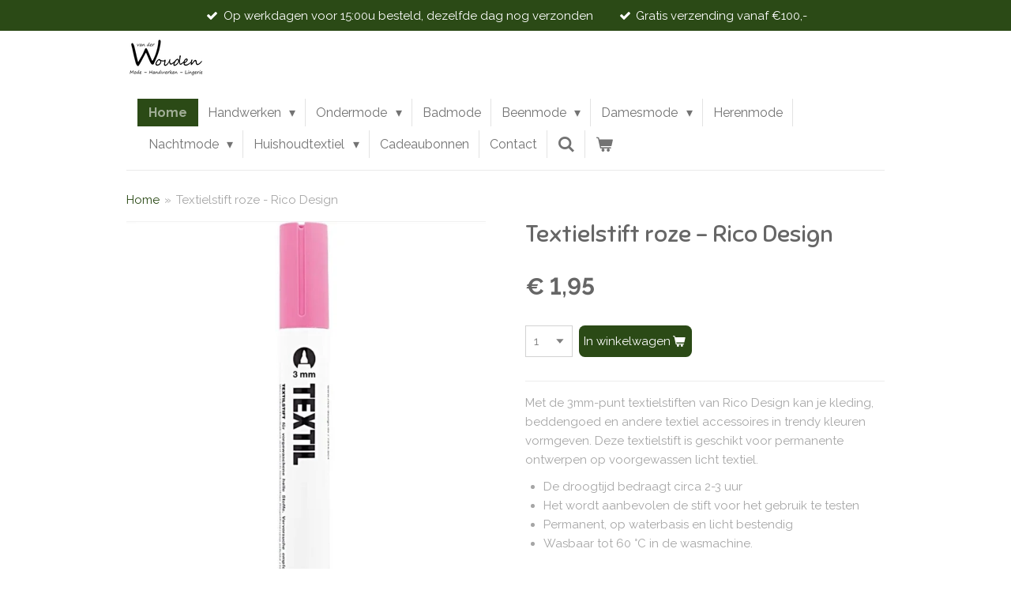

--- FILE ---
content_type: text/html; charset=UTF-8
request_url: https://www.vanderwoudentextiel.nl/product/3042758/textielstift-roze-rico-design
body_size: 17270
content:
<!DOCTYPE html>
<html lang="nl">
    <head>
        <meta http-equiv="Content-Type" content="text/html; charset=utf-8">
        <meta name="viewport" content="width=device-width, initial-scale=1.0, maximum-scale=5.0">
        <meta http-equiv="X-UA-Compatible" content="IE=edge">
        <link rel="canonical" href="https://www.vanderwoudentextiel.nl/product/3042758/textielstift-roze-rico-design">
        <link rel="sitemap" type="application/xml" href="https://www.vanderwoudentextiel.nl/sitemap.xml">
        <meta property="og:title" content="Textielstift roze - Rico Design | Van der Wouden Textiel">
        <meta property="og:url" content="https://www.vanderwoudentextiel.nl/product/3042758/textielstift-roze-rico-design">
        <base href="https://www.vanderwoudentextiel.nl/">
        <meta name="description" property="og:description" content="Met de 3mm-punt textielstiften van Rico Design kan je kleding, beddengoed en andere textiel accessoires in trendy kleuren vormgeven. Deze textielstift is geschikt voor permanente ontwerpen op voorgewassen licht textiel.

De droogtijd bedraagt circa 2-3 uur
Het wordt aanbevolen de stift voor het gebruik te testen
Permanent, op waterbasis en licht bestendig
Wasbaar tot 60 &amp;deg;C in de wasmachine.
">
                <script nonce="71e6e1e19d9f725aad6aa36fa43ff4bd">
            
            window.JOUWWEB = window.JOUWWEB || {};
            window.JOUWWEB.application = window.JOUWWEB.application || {};
            window.JOUWWEB.application = {"backends":[{"domain":"jouwweb.nl","freeDomain":"jouwweb.site"},{"domain":"webador.com","freeDomain":"webadorsite.com"},{"domain":"webador.de","freeDomain":"webadorsite.com"},{"domain":"webador.fr","freeDomain":"webadorsite.com"},{"domain":"webador.es","freeDomain":"webadorsite.com"},{"domain":"webador.it","freeDomain":"webadorsite.com"},{"domain":"jouwweb.be","freeDomain":"jouwweb.site"},{"domain":"webador.ie","freeDomain":"webadorsite.com"},{"domain":"webador.co.uk","freeDomain":"webadorsite.com"},{"domain":"webador.at","freeDomain":"webadorsite.com"},{"domain":"webador.be","freeDomain":"webadorsite.com"},{"domain":"webador.ch","freeDomain":"webadorsite.com"},{"domain":"webador.ch","freeDomain":"webadorsite.com"},{"domain":"webador.mx","freeDomain":"webadorsite.com"},{"domain":"webador.com","freeDomain":"webadorsite.com"},{"domain":"webador.dk","freeDomain":"webadorsite.com"},{"domain":"webador.se","freeDomain":"webadorsite.com"},{"domain":"webador.no","freeDomain":"webadorsite.com"},{"domain":"webador.fi","freeDomain":"webadorsite.com"},{"domain":"webador.ca","freeDomain":"webadorsite.com"},{"domain":"webador.ca","freeDomain":"webadorsite.com"},{"domain":"webador.pl","freeDomain":"webadorsite.com"},{"domain":"webador.com.au","freeDomain":"webadorsite.com"},{"domain":"webador.nz","freeDomain":"webadorsite.com"}],"editorLocale":"nl-NL","editorTimezone":"Europe\/Amsterdam","editorLanguage":"nl","analytics4TrackingId":"G-E6PZPGE4QM","analyticsDimensions":[],"backendDomain":"www.jouwweb.nl","backendShortDomain":"jouwweb.nl","backendKey":"jouwweb-nl","freeWebsiteDomain":"jouwweb.site","noSsl":false,"build":{"reference":"bdb0db9"},"linkHostnames":["www.jouwweb.nl","www.webador.com","www.webador.de","www.webador.fr","www.webador.es","www.webador.it","www.jouwweb.be","www.webador.ie","www.webador.co.uk","www.webador.at","www.webador.be","www.webador.ch","fr.webador.ch","www.webador.mx","es.webador.com","www.webador.dk","www.webador.se","www.webador.no","www.webador.fi","www.webador.ca","fr.webador.ca","www.webador.pl","www.webador.com.au","www.webador.nz"],"assetsUrl":"https:\/\/assets.jwwb.nl","loginUrl":"https:\/\/www.jouwweb.nl\/inloggen","publishUrl":"https:\/\/www.jouwweb.nl\/v2\/website\/1734012\/publish-proxy","adminUserOrIp":false,"pricing":{"plans":{"lite":{"amount":"700","currency":"EUR"},"pro":{"amount":"1200","currency":"EUR"},"business":{"amount":"2400","currency":"EUR"}},"yearlyDiscount":{"price":{"amount":"0","currency":"EUR"},"ratio":0,"percent":"0%","discountPrice":{"amount":"0","currency":"EUR"},"termPricePerMonth":{"amount":"0","currency":"EUR"},"termPricePerYear":{"amount":"0","currency":"EUR"}}},"hcUrl":{"add-product-variants":"https:\/\/help.jouwweb.nl\/hc\/nl\/articles\/28594307773201","basic-vs-advanced-shipping":"https:\/\/help.jouwweb.nl\/hc\/nl\/articles\/28594268794257","html-in-head":"https:\/\/help.jouwweb.nl\/hc\/nl\/articles\/28594336422545","link-domain-name":"https:\/\/help.jouwweb.nl\/hc\/nl\/articles\/28594325307409","optimize-for-mobile":"https:\/\/help.jouwweb.nl\/hc\/nl\/articles\/28594312927121","seo":"https:\/\/help.jouwweb.nl\/hc\/nl\/sections\/28507243966737","transfer-domain-name":"https:\/\/help.jouwweb.nl\/hc\/nl\/articles\/28594325232657","website-not-secure":"https:\/\/help.jouwweb.nl\/hc\/nl\/articles\/28594252935825"}};
            window.JOUWWEB.brand = {"type":"jouwweb","name":"JouwWeb","domain":"JouwWeb.nl","supportEmail":"support@jouwweb.nl"};
                    
                window.JOUWWEB = window.JOUWWEB || {};
                window.JOUWWEB.websiteRendering = {"locale":"nl-NL","timezone":"Europe\/Amsterdam","routes":{"api\/upload\/product-field":"\/_api\/upload\/product-field","checkout\/cart":"\/winkelwagen","payment":"\/bestelling-afronden\/:publicOrderId","payment\/forward":"\/bestelling-afronden\/:publicOrderId\/forward","public-order":"\/bestelling\/:publicOrderId","checkout\/authorize":"\/winkelwagen\/authorize\/:gateway","wishlist":"\/verlanglijst"}};
                                                    window.JOUWWEB.website = {"id":1734012,"locale":"nl-NL","enabled":true,"title":"Van der Wouden Textiel","hasTitle":true,"roleOfLoggedInUser":null,"ownerLocale":"nl-NL","plan":"business","freeWebsiteDomain":"jouwweb.site","backendKey":"jouwweb-nl","currency":"EUR","defaultLocale":"nl-NL","url":"https:\/\/www.vanderwoudentextiel.nl\/","homepageSegmentId":6502848,"category":"webshop","isOffline":false,"isPublished":true,"locales":["nl-NL"],"allowed":{"ads":false,"credits":true,"externalLinks":true,"slideshow":true,"customDefaultSlideshow":true,"hostedAlbums":true,"moderators":true,"mailboxQuota":10,"statisticsVisitors":true,"statisticsDetailed":true,"statisticsMonths":-1,"favicon":true,"password":true,"freeDomains":2,"freeMailAccounts":1,"canUseLanguages":false,"fileUpload":true,"legacyFontSize":false,"webshop":true,"products":-1,"imageText":false,"search":true,"audioUpload":true,"videoUpload":5000,"allowDangerousForms":false,"allowHtmlCode":true,"mobileBar":true,"sidebar":false,"poll":false,"allowCustomForms":true,"allowBusinessListing":true,"allowCustomAnalytics":true,"allowAccountingLink":true,"digitalProducts":true,"sitemapElement":false},"mobileBar":{"enabled":false,"theme":"accent","email":{"active":true},"location":{"active":true},"phone":{"active":true},"whatsapp":{"active":false},"social":{"active":false,"network":"facebook"}},"webshop":{"enabled":true,"currency":"EUR","taxEnabled":true,"taxInclusive":true,"vatDisclaimerVisible":false,"orderNotice":"<p>Indien je speciale wensen hebt kun je deze doorgeven via het Opmerkingen-veld in de laatste stap.<\/p>","orderConfirmation":null,"freeShipping":true,"freeShippingAmount":"100.00","shippingDisclaimerVisible":false,"pickupAllowed":true,"couponAllowed":false,"detailsPageAvailable":true,"socialMediaVisible":false,"termsPage":6680604,"termsPageUrl":"\/algemene-voorwaarden","extraTerms":null,"pricingVisible":true,"orderButtonVisible":true,"shippingAdvanced":true,"shippingAdvancedBackEnd":true,"soldOutVisible":true,"backInStockNotificationEnabled":false,"canAddProducts":true,"nextOrderNumber":247,"allowedServicePoints":[],"sendcloudConfigured":false,"sendcloudFallbackPublicKey":"a3d50033a59b4a598f1d7ce7e72aafdf","taxExemptionAllowed":false,"invoiceComment":null,"emptyCartVisible":true,"minimumOrderPrice":null,"productNumbersEnabled":false,"wishlistEnabled":false,"hideTaxOnCart":false},"isTreatedAsWebshop":true};                            window.JOUWWEB.cart = {"products":[],"coupon":null,"shippingCountryCode":null,"shippingChoice":null,"breakdown":[]};                            window.JOUWWEB.scripts = ["website-rendering\/webshop"];                        window.parent.JOUWWEB.colorPalette = window.JOUWWEB.colorPalette;
        </script>
                <title>Textielstift roze - Rico Design | Van der Wouden Textiel</title>
                                            <link href="https://primary.jwwb.nl/public/i/b/l/temp-giifcqjmsgirdhxbmjsz/touch-icon-iphone.png?bust=1608822893" rel="apple-touch-icon" sizes="60x60">                                                <link href="https://primary.jwwb.nl/public/i/b/l/temp-giifcqjmsgirdhxbmjsz/touch-icon-ipad.png?bust=1608822893" rel="apple-touch-icon" sizes="76x76">                                                <link href="https://primary.jwwb.nl/public/i/b/l/temp-giifcqjmsgirdhxbmjsz/touch-icon-iphone-retina.png?bust=1608822893" rel="apple-touch-icon" sizes="120x120">                                                <link href="https://primary.jwwb.nl/public/i/b/l/temp-giifcqjmsgirdhxbmjsz/touch-icon-ipad-retina.png?bust=1608822893" rel="apple-touch-icon" sizes="152x152">                                                <link href="https://primary.jwwb.nl/public/i/b/l/temp-giifcqjmsgirdhxbmjsz/favicon.png?bust=1608822893" rel="shortcut icon">                                                <link href="https://primary.jwwb.nl/public/i/b/l/temp-giifcqjmsgirdhxbmjsz/favicon.png?bust=1608822893" rel="icon">                                        <meta property="og:image" content="https&#x3A;&#x2F;&#x2F;primary.jwwb.nl&#x2F;public&#x2F;i&#x2F;b&#x2F;l&#x2F;temp-giifcqjmsgirdhxbmjsz&#x2F;klj2pe&#x2F;Screenshot_20201225_012953.jpg">
                    <meta property="og:image" content="https&#x3A;&#x2F;&#x2F;primary.jwwb.nl&#x2F;public&#x2F;i&#x2F;b&#x2F;l&#x2F;temp-giifcqjmsgirdhxbmjsz&#x2F;wd08zx&#x2F;LogoVanderWoudenOrigineel-2.png">
                                    <meta name="twitter:card" content="summary_large_image">
                        <meta property="twitter:image" content="https&#x3A;&#x2F;&#x2F;primary.jwwb.nl&#x2F;public&#x2F;i&#x2F;b&#x2F;l&#x2F;temp-giifcqjmsgirdhxbmjsz&#x2F;klj2pe&#x2F;Screenshot_20201225_012953.jpg">
                                                    <script src="https://plausible.io/js/script.manual.js" nonce="71e6e1e19d9f725aad6aa36fa43ff4bd" data-turbo-track="reload" defer data-domain="shard12.jouwweb.nl"></script>
<link rel="stylesheet" type="text/css" href="https://gfonts.jwwb.nl/css?display=fallback&amp;family=Raleway%3A400%2C700%2C400italic%2C700italic%7CSniglet%3A400%2C700%2C400italic%2C700italic" nonce="71e6e1e19d9f725aad6aa36fa43ff4bd" data-turbo-track="dynamic">
<script src="https://assets.jwwb.nl/assets/build/website-rendering/nl-NL.js?bust=af8dcdef13a1895089e9" nonce="71e6e1e19d9f725aad6aa36fa43ff4bd" data-turbo-track="reload" defer></script>
<script src="https://assets.jwwb.nl/assets/website-rendering/runtime.cee983c75391f900fb05.js?bust=4ce5de21b577bc4120dd" nonce="71e6e1e19d9f725aad6aa36fa43ff4bd" data-turbo-track="reload" defer></script>
<script src="https://assets.jwwb.nl/assets/website-rendering/812.881ee67943804724d5af.js?bust=78ab7ad7d6392c42d317" nonce="71e6e1e19d9f725aad6aa36fa43ff4bd" data-turbo-track="reload" defer></script>
<script src="https://assets.jwwb.nl/assets/website-rendering/main.5cc2a9179e0462270809.js?bust=47fa63093185ee0400ae" nonce="71e6e1e19d9f725aad6aa36fa43ff4bd" data-turbo-track="reload" defer></script>
<link rel="preload" href="https://assets.jwwb.nl/assets/website-rendering/styles.c611799110a447e67981.css?bust=226f06dc4f39cd5a64cc" as="style">
<link rel="preload" href="https://assets.jwwb.nl/assets/website-rendering/fonts/icons-website-rendering/font/website-rendering.woff2?bust=bd2797014f9452dadc8e" as="font" crossorigin>
<link rel="preconnect" href="https://gfonts.jwwb.nl">
<link rel="stylesheet" type="text/css" href="https://assets.jwwb.nl/assets/website-rendering/styles.c611799110a447e67981.css?bust=226f06dc4f39cd5a64cc" nonce="71e6e1e19d9f725aad6aa36fa43ff4bd" data-turbo-track="dynamic">
<link rel="preconnect" href="https://assets.jwwb.nl">
<link rel="stylesheet" type="text/css" href="https://primary.jwwb.nl/public/i/b/l/temp-giifcqjmsgirdhxbmjsz/style.css?bust=1768824068" nonce="71e6e1e19d9f725aad6aa36fa43ff4bd" data-turbo-track="dynamic">    </head>
    <body
        id="top"
        class="jw-is-no-slideshow jw-header-is-image jw-is-segment-product jw-is-frontend jw-is-no-sidebar jw-is-messagebar jw-is-no-touch-device jw-is-no-mobile"
                                    data-jouwweb-page="3042758"
                                                data-jouwweb-segment-id="3042758"
                                                data-jouwweb-segment-type="product"
                                                data-template-threshold="960"
                                                data-template-name="beautysalon&#x7C;fotografie&#x7C;romance"
                            itemscope
        itemtype="https://schema.org/Product"
    >
                                    <meta itemprop="url" content="https://www.vanderwoudentextiel.nl/product/3042758/textielstift-roze-rico-design">
        <a href="#main-content" class="jw-skip-link">
            Ga direct naar de hoofdinhoud        </a>
        <div class="jw-background"></div>
        <div class="jw-body">
            <div class="jw-mobile-menu jw-mobile-is-logo js-mobile-menu">
            <button
            type="button"
            class="jw-mobile-menu__button jw-mobile-toggle"
            aria-label="Open / sluit menu"
        >
            <span class="jw-icon-burger"></span>
        </button>
        <div class="jw-mobile-header jw-mobile-header--image">
        <a            class="jw-mobile-header-content"
                            href="/"
                        >
                            <img class="jw-mobile-logo jw-mobile-logo--landscape" src="https://primary.jwwb.nl/public/i/b/l/temp-giifcqjmsgirdhxbmjsz/6yh720/image.png?enable-io=true&amp;enable=upscale&amp;height=70" srcset="https://primary.jwwb.nl/public/i/b/l/temp-giifcqjmsgirdhxbmjsz/6yh720/image.png?enable-io=true&amp;enable=upscale&amp;height=70 1x, https://primary.jwwb.nl/public/i/b/l/temp-giifcqjmsgirdhxbmjsz/6yh720/image.png?enable-io=true&amp;enable=upscale&amp;height=140&amp;quality=70 2x" alt="Van der Wouden Textiel" title="Van der Wouden Textiel">                                </a>
    </div>

        <a
        href="/winkelwagen"
        class="jw-mobile-menu__button jw-mobile-header-cart"
        aria-label="Bekijk winkelwagen"
    >
        <span class="jw-icon-badge-wrapper">
            <span class="website-rendering-icon-basket" aria-hidden="true"></span>
            <span class="jw-icon-badge hidden" aria-hidden="true"></span>
        </span>
    </a>
    
    </div>
    <div class="jw-mobile-menu-search jw-mobile-menu-search--hidden">
        <form
            action="/zoeken"
            method="get"
            class="jw-mobile-menu-search__box"
        >
            <input
                type="text"
                name="q"
                value=""
                placeholder="Zoeken..."
                class="jw-mobile-menu-search__input"
                aria-label="Zoeken"
            >
            <button type="submit" class="jw-btn jw-btn--style-flat jw-mobile-menu-search__button" aria-label="Zoeken">
                <span class="website-rendering-icon-search" aria-hidden="true"></span>
            </button>
            <button type="button" class="jw-btn jw-btn--style-flat jw-mobile-menu-search__button js-cancel-search" aria-label="Zoekopdracht annuleren">
                <span class="website-rendering-icon-cancel" aria-hidden="true"></span>
            </button>
        </form>
    </div>
            <div class="message-bar message-bar--accent"><div class="message-bar__container"><ul class="message-bar-usps"><li class="message-bar-usps__item"><i class="website-rendering-icon-ok"></i><span>Op werkdagen voor 15:00u besteld, dezelfde dag nog verzonden</span></li><li class="message-bar-usps__item"><i class="website-rendering-icon-ok"></i><span>Gratis verzending vanaf €100,-</span></li></ul></div></div><header class="header clear js-fixed-header-container">
    <div class="inner header-inner js-topbar-content-container">
        <div class="jw-header-logo">
            <div
    id="jw-header-image-container"
    class="jw-header jw-header-image jw-header-image-toggle"
    style="flex-basis: 100px; max-width: 100px; flex-shrink: 1;"
>
            <a href="/">
        <img id="jw-header-image" data-image-id="33679502" srcset="https://primary.jwwb.nl/public/i/b/l/temp-giifcqjmsgirdhxbmjsz/6yh720/image.png?enable-io=true&amp;width=100 100w, https://primary.jwwb.nl/public/i/b/l/temp-giifcqjmsgirdhxbmjsz/6yh720/image.png?enable-io=true&amp;width=200 200w" class="jw-header-image" title="Van der Wouden Textiel" style="" sizes="100px" width="100" height="51" intrinsicsize="100.00 x 51.00" alt="Van der Wouden Textiel">                </a>
    </div>
        <div
    class="jw-header jw-header-title-container jw-header-text jw-header-text-toggle"
    data-stylable="true"
>
    <a        id="jw-header-title"
        class="jw-header-title"
                    href="/"
            >
        <span style="display: inline-block; font-size: 27px;">Van der</span> Wouden<span style="display: inline-block; font-size: 27px;"> Textiel</span>    </a>
</div>
</div>
        <nav class="menu jw-menu-copy clear">
            <ul
    id="jw-menu"
    class="jw-menu jw-menu-horizontal"
            >
            <li
    class="jw-menu-item jw-menu-is-active"
>
        <a        class="jw-menu-link js-active-menu-item"
        href="/"                                            data-page-link-id="6502848"
                            >
                <span class="">
            Home        </span>
            </a>
                </li>
            <li
    class="jw-menu-item jw-menu-has-submenu"
>
        <a        class="jw-menu-link"
        href="/handwerken"                                            data-page-link-id="6508138"
                            >
                <span class="">
            Handwerken        </span>
                    <span class="jw-arrow jw-arrow-toplevel"></span>
            </a>
                    <ul
            class="jw-submenu"
                    >
                            <li
    class="jw-menu-item"
>
        <a        class="jw-menu-link"
        href="/handwerken/brei-en-haakboeken"                                            data-page-link-id="12337557"
                            >
                <span class="">
            Brei- en Haakboeken        </span>
            </a>
                </li>
                            <li
    class="jw-menu-item jw-menu-has-submenu"
>
        <a        class="jw-menu-link"
        href="/handwerken/garen"                                            data-page-link-id="6678958"
                            >
                <span class="">
            Garen        </span>
                    <span class="jw-arrow"></span>
            </a>
                    <ul
            class="jw-submenu"
                    >
                            <li
    class="jw-menu-item"
>
        <a        class="jw-menu-link"
        href="/handwerken/garen/brei-en-haak-garens"                                            data-page-link-id="6519514"
                            >
                <span class="">
            Brei- en Haak garens        </span>
            </a>
                </li>
                            <li
    class="jw-menu-item"
>
        <a        class="jw-menu-link"
        href="/handwerken/garen/naaigaren"                                            data-page-link-id="6513968"
                            >
                <span class="">
            Naaigaren        </span>
            </a>
                </li>
                    </ul>
        </li>
                            <li
    class="jw-menu-item jw-menu-has-submenu"
>
        <a        class="jw-menu-link"
        href="/handwerken/brei-haak-en-naainaalden"                                            data-page-link-id="6678842"
                            >
                <span class="">
            Brei-, haak- en naainaalden        </span>
                    <span class="jw-arrow"></span>
            </a>
                    <ul
            class="jw-submenu"
                    >
                            <li
    class="jw-menu-item"
>
        <a        class="jw-menu-link"
        href="/handwerken/brei-haak-en-naainaalden/brei-en-haaknaalden"                                            data-page-link-id="7901812"
                            >
                <span class="">
            Brei- en haaknaalden        </span>
            </a>
                </li>
                    </ul>
        </li>
                            <li
    class="jw-menu-item"
>
        <a        class="jw-menu-link"
        href="/handwerken/haakpakketten"                                            data-page-link-id="7602835"
                            >
                <span class="">
            Haakpakketten        </span>
            </a>
                </li>
                            <li
    class="jw-menu-item"
>
        <a        class="jw-menu-link"
        href="/handwerken/kerst-borduren"                                            data-page-link-id="22371138"
                            >
                <span class="">
            Kerst Borduren        </span>
            </a>
                </li>
                            <li
    class="jw-menu-item"
>
        <a        class="jw-menu-link"
        href="/handwerken/borduurpakketten"                                            data-page-link-id="6520156"
                            >
                <span class="">
            Borduurpakketten        </span>
            </a>
                </li>
                            <li
    class="jw-menu-item"
>
        <a        class="jw-menu-link"
        href="/handwerken/telpakket-geboorte"                                            data-page-link-id="18968089"
                            >
                <span class="">
            Telpakket &quot;Geboorte&quot;        </span>
            </a>
                </li>
                            <li
    class="jw-menu-item"
>
        <a        class="jw-menu-link"
        href="/handwerken/knooppakketten"                                            data-page-link-id="6526349"
                            >
                <span class="">
            Knooppakketten        </span>
            </a>
                </li>
                            <li
    class="jw-menu-item"
>
        <a        class="jw-menu-link"
        href="/handwerken/baby-accessoires"                                            data-page-link-id="6710299"
                            >
                <span class="">
            Baby accessoires        </span>
            </a>
                </li>
                            <li
    class="jw-menu-item"
>
        <a        class="jw-menu-link"
        href="/handwerken/naaiboxen"                                            data-page-link-id="6656289"
                            >
                <span class="">
            Naaiboxen        </span>
            </a>
                </li>
                            <li
    class="jw-menu-item"
>
        <a        class="jw-menu-link"
        href="/handwerken/scharen"                                            data-page-link-id="6656634"
                            >
                <span class="">
            Scharen        </span>
            </a>
                </li>
                            <li
    class="jw-menu-item"
>
        <a        class="jw-menu-link"
        href="/handwerken/textielstiften"                                            data-page-link-id="6661838"
                            >
                <span class="">
            Textielstiften        </span>
            </a>
                </li>
                    </ul>
        </li>
            <li
    class="jw-menu-item jw-menu-has-submenu"
>
        <a        class="jw-menu-link"
        href="/ondermode-2"                                            data-page-link-id="6521831"
                            >
                <span class="">
            Ondermode        </span>
                    <span class="jw-arrow jw-arrow-toplevel"></span>
            </a>
                    <ul
            class="jw-submenu"
                    >
                            <li
    class="jw-menu-item jw-menu-has-submenu"
>
        <a        class="jw-menu-link"
        href="/ondermode-2/ondermode-dames"                                            data-page-link-id="6512831"
                            >
                <span class="">
            Ondermode Dames        </span>
                    <span class="jw-arrow"></span>
            </a>
                    <ul
            class="jw-submenu"
                    >
                            <li
    class="jw-menu-item jw-menu-has-submenu"
>
        <a        class="jw-menu-link"
        href="/ondermode-2/ondermode-dames/ondermode-dames-ten-cate"                                            data-page-link-id="6512872"
                            >
                <span class="">
            Ondermode Dames Ten Cate        </span>
                    <span class="jw-arrow"></span>
            </a>
                    <ul
            class="jw-submenu"
                    >
                            <li
    class="jw-menu-item"
>
        <a        class="jw-menu-link"
        href="/ondermode-2/ondermode-dames/ondermode-dames-ten-cate/dames-basic"                                            data-page-link-id="6540717"
                            >
                <span class="">
            Dames Basic        </span>
            </a>
                </li>
                            <li
    class="jw-menu-item"
>
        <a        class="jw-menu-link"
        href="/ondermode-2/ondermode-dames/ondermode-dames-ten-cate/dames-secrets"                                            data-page-link-id="6540731"
                            >
                <span class="">
            Dames Secrets        </span>
            </a>
                </li>
                            <li
    class="jw-menu-item"
>
        <a        class="jw-menu-link"
        href="/ondermode-2/ondermode-dames/ondermode-dames-ten-cate/dames-fine"                                            data-page-link-id="6546219"
                            >
                <span class="">
            Dames Fine        </span>
            </a>
                </li>
                            <li
    class="jw-menu-item"
>
        <a        class="jw-menu-link"
        href="/ondermode-2/ondermode-dames/ondermode-dames-ten-cate/dames-fine-cotton-contour"                                            data-page-link-id="6540739"
                            >
                <span class="">
            Dames Fine Cotton Contour        </span>
            </a>
                </li>
                            <li
    class="jw-menu-item"
>
        <a        class="jw-menu-link"
        href="/ondermode-2/ondermode-dames/ondermode-dames-ten-cate/dames-thermo"                                            data-page-link-id="6538198"
                            >
                <span class="">
            Dames Thermo        </span>
            </a>
                </li>
                    </ul>
        </li>
                            <li
    class="jw-menu-item"
>
        <a        class="jw-menu-link"
        href="/ondermode-2/ondermode-dames/ondergoed-dames-sloggi"                                            data-page-link-id="11366459"
                            >
                <span class="">
            Ondergoed Dames Sloggi        </span>
            </a>
                </li>
                            <li
    class="jw-menu-item"
>
        <a        class="jw-menu-link"
        href="/ondermode-2/ondermode-dames/ondermode-dames-schiesser"                                            data-page-link-id="6513641"
                            >
                <span class="">
            Ondermode Dames Schiesser        </span>
            </a>
                </li>
                            <li
    class="jw-menu-item"
>
        <a        class="jw-menu-link"
        href="/ondermode-2/ondermode-dames/ondermode-dames-triumph-1"                                            data-page-link-id="7731566"
                            >
                <span class="">
            Ondermode Dames Triumph        </span>
            </a>
                </li>
                            <li
    class="jw-menu-item"
>
        <a        class="jw-menu-link"
        href="/ondermode-2/ondermode-dames/ondermode-dames-antia"                                            data-page-link-id="13851398"
                            >
                <span class="">
            Ondermode Dames Antia        </span>
            </a>
                </li>
                            <li
    class="jw-menu-item"
>
        <a        class="jw-menu-link"
        href="/ondermode-2/ondermode-dames/ondermode-dames-naturana"                                            data-page-link-id="23057379"
                            >
                <span class="">
            Ondermode Dames Naturana        </span>
            </a>
                </li>
                            <li
    class="jw-menu-item"
>
        <a        class="jw-menu-link"
        href="/ondermode-2/ondermode-dames/ondermode-dames-gaubert"                                            data-page-link-id="30217619"
                            >
                <span class="">
            Ondermode Dames Gaubert        </span>
            </a>
                </li>
                            <li
    class="jw-menu-item"
>
        <a        class="jw-menu-link"
        href="/ondermode-2/ondermode-dames/ondermode-dames-magic-bodyfashion"                                            data-page-link-id="31196706"
                            >
                <span class="">
            Ondermode Dames Magic Bodyfashion        </span>
            </a>
                </li>
                    </ul>
        </li>
                            <li
    class="jw-menu-item jw-menu-has-submenu"
>
        <a        class="jw-menu-link"
        href="/ondermode-2/ondermode-heren"                                            data-page-link-id="6512833"
                            >
                <span class="">
            Ondermode Heren        </span>
                    <span class="jw-arrow"></span>
            </a>
                    <ul
            class="jw-submenu"
                    >
                            <li
    class="jw-menu-item jw-menu-has-submenu"
>
        <a        class="jw-menu-link"
        href="/ondermode-2/ondermode-heren/ondermode-heren-ten-cate"                                            data-page-link-id="6513664"
                            >
                <span class="">
            Ondermode Heren Ten Cate        </span>
                    <span class="jw-arrow"></span>
            </a>
                    <ul
            class="jw-submenu"
                    >
                            <li
    class="jw-menu-item"
>
        <a        class="jw-menu-link"
        href="/ondermode-2/ondermode-heren/ondermode-heren-ten-cate/basic-men"                                            data-page-link-id="6527993"
                            >
                <span class="">
            Basic men        </span>
            </a>
                </li>
                            <li
    class="jw-menu-item"
>
        <a        class="jw-menu-link"
        href="/ondermode-2/ondermode-heren/ondermode-heren-ten-cate/basic-men-bamboo"                                            data-page-link-id="6527996"
                            >
                <span class="">
            Basic men bamboo        </span>
            </a>
                </li>
                            <li
    class="jw-menu-item"
>
        <a        class="jw-menu-link"
        href="/ondermode-2/ondermode-heren/ondermode-heren-ten-cate/fine-men"                                            data-page-link-id="6528014"
                            >
                <span class="">
            Fine men        </span>
            </a>
                </li>
                            <li
    class="jw-menu-item"
>
        <a        class="jw-menu-link"
        href="/ondermode-2/ondermode-heren/ondermode-heren-ten-cate/heren-thermo"                                            data-page-link-id="6528001"
                            >
                <span class="">
            Heren thermo        </span>
            </a>
                </li>
                    </ul>
        </li>
                            <li
    class="jw-menu-item"
>
        <a        class="jw-menu-link"
        href="/ondermode-2/ondermode-heren/ondermode-heren-schiesser"                                            data-page-link-id="6584686"
                            >
                <span class="">
            Ondermode Heren Schiesser        </span>
            </a>
                </li>
                            <li
    class="jw-menu-item"
>
        <a        class="jw-menu-link"
        href="/ondermode-2/ondermode-heren/ondermode-heren-sloggi"                                            data-page-link-id="6513681"
                            >
                <span class="">
            Ondermode Heren Sloggi        </span>
            </a>
                </li>
                    </ul>
        </li>
                            <li
    class="jw-menu-item jw-menu-has-submenu"
>
        <a        class="jw-menu-link"
        href="/ondermode-2/ondermode-meisjes"                                            data-page-link-id="6512849"
                            >
                <span class="">
            Ondermode Meisjes        </span>
                    <span class="jw-arrow"></span>
            </a>
                    <ul
            class="jw-submenu"
                    >
                            <li
    class="jw-menu-item jw-menu-has-submenu"
>
        <a        class="jw-menu-link"
        href="/ondermode-2/ondermode-meisjes/ondermode-meisjes-ten-cate"                                            data-page-link-id="6513796"
                            >
                <span class="">
            Ondermode Meisjes Ten Cate        </span>
                    <span class="jw-arrow"></span>
            </a>
                    <ul
            class="jw-submenu"
                    >
                            <li
    class="jw-menu-item"
>
        <a        class="jw-menu-link"
        href="/ondermode-2/ondermode-meisjes/ondermode-meisjes-ten-cate/kids-meisjes"                                            data-page-link-id="6528025"
                            >
                <span class="">
            Kids Meisjes        </span>
            </a>
                </li>
                            <li
    class="jw-menu-item"
>
        <a        class="jw-menu-link"
        href="/ondermode-2/ondermode-meisjes/ondermode-meisjes-ten-cate/teen-meisjes"                                            data-page-link-id="6528027"
                            >
                <span class="">
            Teen Meisjes        </span>
            </a>
                </li>
                            <li
    class="jw-menu-item"
>
        <a        class="jw-menu-link"
        href="/ondermode-2/ondermode-meisjes/ondermode-meisjes-ten-cate/thermo-meisjes"                                            data-page-link-id="6528034"
                            >
                <span class="">
            Thermo Meisjes        </span>
            </a>
                </li>
                    </ul>
        </li>
                    </ul>
        </li>
                            <li
    class="jw-menu-item jw-menu-has-submenu"
>
        <a        class="jw-menu-link"
        href="/ondermode-2/ondermode-jongens"                                            data-page-link-id="6512854"
                            >
                <span class="">
            Ondermode Jongens        </span>
                    <span class="jw-arrow"></span>
            </a>
                    <ul
            class="jw-submenu"
                    >
                            <li
    class="jw-menu-item jw-menu-has-submenu"
>
        <a        class="jw-menu-link"
        href="/ondermode-2/ondermode-jongens/ondermode-jongens-ten-cate"                                            data-page-link-id="6513806"
                            >
                <span class="">
            Ondermode Jongens Ten Cate        </span>
                    <span class="jw-arrow"></span>
            </a>
                    <ul
            class="jw-submenu"
                    >
                            <li
    class="jw-menu-item"
>
        <a        class="jw-menu-link"
        href="/ondermode-2/ondermode-jongens/ondermode-jongens-ten-cate/kids-jongens"                                            data-page-link-id="6535414"
                            >
                <span class="">
            Kids Jongens        </span>
            </a>
                </li>
                            <li
    class="jw-menu-item"
>
        <a        class="jw-menu-link"
        href="/ondermode-2/ondermode-jongens/ondermode-jongens-ten-cate/teen-jongens"                                            data-page-link-id="6535416"
                            >
                <span class="">
            Teen Jongens        </span>
            </a>
                </li>
                            <li
    class="jw-menu-item"
>
        <a        class="jw-menu-link"
        href="/ondermode-2/ondermode-jongens/ondermode-jongens-ten-cate/thermo-jongens"                                            data-page-link-id="6538489"
                            >
                <span class="">
            Thermo Jongens        </span>
            </a>
                </li>
                    </ul>
        </li>
                    </ul>
        </li>
                    </ul>
        </li>
            <li
    class="jw-menu-item"
>
        <a        class="jw-menu-link"
        href="/badmode"                                            data-page-link-id="22472256"
                            >
                <span class="">
            Badmode        </span>
            </a>
                </li>
            <li
    class="jw-menu-item jw-menu-has-submenu"
>
        <a        class="jw-menu-link"
        href="/beenmode"                                            data-page-link-id="6513810"
                            >
                <span class="">
            Beenmode        </span>
                    <span class="jw-arrow jw-arrow-toplevel"></span>
            </a>
                    <ul
            class="jw-submenu"
                    >
                            <li
    class="jw-menu-item"
>
        <a        class="jw-menu-link"
        href="/beenmode/panty-s"                                            data-page-link-id="6684930"
                            >
                <span class="">
            Panty&#039;s        </span>
            </a>
                </li>
                            <li
    class="jw-menu-item"
>
        <a        class="jw-menu-link"
        href="/beenmode/panty-kniekousen"                                            data-page-link-id="6684932"
                            >
                <span class="">
            Panty kniekousen        </span>
            </a>
                </li>
                            <li
    class="jw-menu-item"
>
        <a        class="jw-menu-link"
        href="/beenmode/pantysokken"                                            data-page-link-id="6687313"
                            >
                <span class="">
            Pantysokken        </span>
            </a>
                </li>
                            <li
    class="jw-menu-item"
>
        <a        class="jw-menu-link"
        href="/beenmode/heren-sokken"                                            data-page-link-id="23370303"
                            >
                <span class="">
            Heren Sokken        </span>
            </a>
                </li>
                            <li
    class="jw-menu-item"
>
        <a        class="jw-menu-link"
        href="/beenmode/unisex-sokken"                                            data-page-link-id="18380423"
                            >
                <span class="">
            Unisex Sokken        </span>
            </a>
                </li>
                            <li
    class="jw-menu-item"
>
        <a        class="jw-menu-link"
        href="/beenmode/dames-sokken"                                            data-page-link-id="23370306"
                            >
                <span class="">
            Dames Sokken        </span>
            </a>
                </li>
                            <li
    class="jw-menu-item"
>
        <a        class="jw-menu-link"
        href="/beenmode/huissokken"                                            data-page-link-id="6684980"
                            >
                <span class="">
            Huissokken        </span>
            </a>
                </li>
                    </ul>
        </li>
            <li
    class="jw-menu-item jw-menu-has-submenu"
>
        <a        class="jw-menu-link"
        href="/damesmode"                                            data-page-link-id="6516265"
                            >
                <span class="">
            Damesmode        </span>
                    <span class="jw-arrow jw-arrow-toplevel"></span>
            </a>
                    <ul
            class="jw-submenu"
                    >
                            <li
    class="jw-menu-item"
>
        <a        class="jw-menu-link"
        href="/damesmode/jassen"                                            data-page-link-id="15689672"
                            >
                <span class="">
            Jassen        </span>
            </a>
                </li>
                            <li
    class="jw-menu-item"
>
        <a        class="jw-menu-link"
        href="/damesmode/shirt-blouse"                                            data-page-link-id="16087663"
                            >
                <span class="">
            Shirt / Blouse        </span>
            </a>
                </li>
                            <li
    class="jw-menu-item"
>
        <a        class="jw-menu-link"
        href="/damesmode/pullover-vesten"                                            data-page-link-id="15689216"
                            >
                <span class="">
            Pullover / Vesten        </span>
            </a>
                </li>
                            <li
    class="jw-menu-item"
>
        <a        class="jw-menu-link"
        href="/damesmode/rokken"                                            data-page-link-id="16093244"
                            >
                <span class="">
            Rokken        </span>
            </a>
                </li>
                            <li
    class="jw-menu-item"
>
        <a        class="jw-menu-link"
        href="/damesmode/broeken"                                            data-page-link-id="15689667"
                            >
                <span class="">
            Broeken        </span>
            </a>
                </li>
                            <li
    class="jw-menu-item"
>
        <a        class="jw-menu-link"
        href="/damesmode/sjaals"                                            data-page-link-id="16007979"
                            >
                <span class="">
            Sjaals        </span>
            </a>
                </li>
                    </ul>
        </li>
            <li
    class="jw-menu-item"
>
        <a        class="jw-menu-link"
        href="/herenmode"                                            data-page-link-id="17515031"
                            >
                <span class="">
            Herenmode        </span>
            </a>
                </li>
            <li
    class="jw-menu-item jw-menu-has-submenu"
>
        <a        class="jw-menu-link"
        href="/nachtmode"                                            data-page-link-id="6516273"
                            >
                <span class="">
            Nachtmode        </span>
                    <span class="jw-arrow jw-arrow-toplevel"></span>
            </a>
                    <ul
            class="jw-submenu"
                    >
                            <li
    class="jw-menu-item jw-menu-has-submenu"
>
        <a        class="jw-menu-link"
        href="/nachtmode/nachtmode-dames"                                            data-page-link-id="6516284"
                            >
                <span class="">
            Nachtmode Dames        </span>
                    <span class="jw-arrow"></span>
            </a>
                    <ul
            class="jw-submenu"
                    >
                            <li
    class="jw-menu-item"
>
        <a        class="jw-menu-link"
        href="/nachtmode/nachtmode-dames/nachthemden-korte-mouw"                                            data-page-link-id="12766225"
                            >
                <span class="">
            Nachthemden Korte Mouw        </span>
            </a>
                </li>
                            <li
    class="jw-menu-item"
>
        <a        class="jw-menu-link"
        href="/nachtmode/nachtmode-dames/nachthemden-lange-mouw"                                            data-page-link-id="10282323"
                            >
                <span class="">
            Nachthemden Lange Mouw        </span>
            </a>
                </li>
                            <li
    class="jw-menu-item"
>
        <a        class="jw-menu-link"
        href="/nachtmode/nachtmode-dames/pyjama-s-shortama-s"                                            data-page-link-id="12835700"
                            >
                <span class="">
            Pyjama&#039;s/Shortama&#039;s        </span>
            </a>
                </li>
                            <li
    class="jw-menu-item"
>
        <a        class="jw-menu-link"
        href="/nachtmode/nachtmode-dames/pyjama-s"                                            data-page-link-id="6516298"
                            >
                <span class="">
            Pyjama&#039;s        </span>
            </a>
                </li>
                            <li
    class="jw-menu-item"
>
        <a        class="jw-menu-link"
        href="/nachtmode/nachtmode-dames/huispakken-dusters"                                            data-page-link-id="10282325"
                            >
                <span class="">
            Huispakken/Dusters        </span>
            </a>
                </li>
                            <li
    class="jw-menu-item"
>
        <a        class="jw-menu-link"
        href="/nachtmode/nachtmode-dames/ringella-solo-per-me"                                            data-page-link-id="10288325"
                            >
                <span class="">
            Ringella Solo Per Me        </span>
            </a>
                </li>
                    </ul>
        </li>
                            <li
    class="jw-menu-item jw-menu-has-submenu"
>
        <a        class="jw-menu-link"
        href="/nachtmode/nachtmode-heren-1"                                            data-page-link-id="12836199"
                            >
                <span class="">
            Nachtmode Heren        </span>
                    <span class="jw-arrow"></span>
            </a>
                    <ul
            class="jw-submenu"
                    >
                            <li
    class="jw-menu-item"
>
        <a        class="jw-menu-link"
        href="/nachtmode/nachtmode-heren-1/pyjama-s-1"                                            data-page-link-id="6516289"
                            >
                <span class="">
            Pyjama&#039;s        </span>
            </a>
                </li>
                            <li
    class="jw-menu-item"
>
        <a        class="jw-menu-link"
        href="/nachtmode/nachtmode-heren-1/shortama-s"                                            data-page-link-id="12836108"
                            >
                <span class="">
            Shortama&#039;s        </span>
            </a>
                </li>
                            <li
    class="jw-menu-item"
>
        <a        class="jw-menu-link"
        href="/nachtmode/nachtmode-heren-1/ochtendjas"                                            data-page-link-id="27511453"
                            >
                <span class="">
            Ochtendjas        </span>
            </a>
                </li>
                    </ul>
        </li>
                            <li
    class="jw-menu-item"
>
        <a        class="jw-menu-link"
        href="/nachtmode/nachtmode-kids"                                            data-page-link-id="10554647"
                            >
                <span class="">
            Nachtmode Kids        </span>
            </a>
                </li>
                    </ul>
        </li>
            <li
    class="jw-menu-item jw-menu-has-submenu"
>
        <a        class="jw-menu-link"
        href="/huishoudtextiel"                                            data-page-link-id="6684684"
                            >
                <span class="">
            Huishoudtextiel        </span>
                    <span class="jw-arrow jw-arrow-toplevel"></span>
            </a>
                    <ul
            class="jw-submenu"
                    >
                            <li
    class="jw-menu-item"
>
        <a        class="jw-menu-link"
        href="/huishoudtextiel/standlakens"                                            data-page-link-id="14272940"
                            >
                <span class="">
            Standlakens        </span>
            </a>
                </li>
                            <li
    class="jw-menu-item"
>
        <a        class="jw-menu-link"
        href="/huishoudtextiel/washandjes"                                            data-page-link-id="6684691"
                            >
                <span class="">
            Washandjes        </span>
            </a>
                </li>
                            <li
    class="jw-menu-item"
>
        <a        class="jw-menu-link"
        href="/huishoudtextiel/keuken-en-theedoeken"                                            data-page-link-id="6648704"
                            >
                <span class="">
            Keuken- en theedoeken        </span>
            </a>
                </li>
                            <li
    class="jw-menu-item"
>
        <a        class="jw-menu-link"
        href="/huishoudtextiel/pannenlappen-overwanten-en-schorten"                                            data-page-link-id="14217531"
                            >
                <span class="">
            Pannenlappen, Overwanten en Schorten        </span>
            </a>
                </li>
                            <li
    class="jw-menu-item"
>
        <a        class="jw-menu-link"
        href="/huishoudtextiel/beddengoed"                                            data-page-link-id="17189461"
                            >
                <span class="">
            Beddengoed        </span>
            </a>
                </li>
                            <li
    class="jw-menu-item"
>
        <a        class="jw-menu-link"
        href="/huishoudtextiel/zakdoeken"                                            data-page-link-id="6647846"
                            >
                <span class="">
            Zakdoeken        </span>
            </a>
                </li>
                    </ul>
        </li>
            <li
    class="jw-menu-item"
>
        <a        class="jw-menu-link"
        href="/cadeaubonnen"                                            data-page-link-id="6701920"
                            >
                <span class="">
            Cadeaubonnen        </span>
            </a>
                </li>
            <li
    class="jw-menu-item"
>
        <a        class="jw-menu-link"
        href="/contact"                                            data-page-link-id="6520317"
                            >
                <span class="">
            Contact        </span>
            </a>
                </li>
            <li
    class="jw-menu-item jw-menu-search-item"
>
        <button        class="jw-menu-link jw-menu-link--icon jw-text-button"
                                                                    title="Zoeken"
            >
                                <span class="website-rendering-icon-search"></span>
                            <span class="hidden-desktop-horizontal-menu">
            Zoeken        </span>
            </button>
                
            <div class="jw-popover-container jw-popover-container--inline is-hidden">
                <div class="jw-popover-backdrop"></div>
                <div class="jw-popover">
                    <div class="jw-popover__arrow"></div>
                    <div class="jw-popover__content jw-section-white">
                        <form  class="jw-search" action="/zoeken" method="get">
                            
                            <input class="jw-search__input" type="text" name="q" value="" placeholder="Zoeken..." aria-label="Zoeken" >
                            <button class="jw-search__submit" type="submit" aria-label="Zoeken">
                                <span class="website-rendering-icon-search" aria-hidden="true"></span>
                            </button>
                        </form>
                    </div>
                </div>
            </div>
                        </li>
            <li
    class="jw-menu-item js-menu-cart-item "
>
        <a        class="jw-menu-link jw-menu-link--icon"
        href="/winkelwagen"                                                            title="Winkelwagen"
            >
                                    <span class="jw-icon-badge-wrapper">
                        <span class="website-rendering-icon-basket"></span>
                                            <span class="jw-icon-badge hidden">
                    0                </span>
                            <span class="hidden-desktop-horizontal-menu">
            Winkelwagen        </span>
            </a>
                </li>
    
    </ul>

    <script nonce="71e6e1e19d9f725aad6aa36fa43ff4bd" id="jw-mobile-menu-template" type="text/template">
        <ul id="jw-menu" class="jw-menu jw-menu-horizontal">
                            <li
    class="jw-menu-item jw-menu-search-item"
>
                
                 <li class="jw-menu-item jw-mobile-menu-search-item">
                    <form class="jw-search" action="/zoeken" method="get">
                        <input class="jw-search__input" type="text" name="q" value="" placeholder="Zoeken..." aria-label="Zoeken">
                        <button class="jw-search__submit" type="submit" aria-label="Zoeken">
                            <span class="website-rendering-icon-search" aria-hidden="true"></span>
                        </button>
                    </form>
                </li>
                        </li>
                            <li
    class="jw-menu-item jw-menu-is-active"
>
        <a        class="jw-menu-link js-active-menu-item"
        href="/"                                            data-page-link-id="6502848"
                            >
                <span class="">
            Home        </span>
            </a>
                </li>
                            <li
    class="jw-menu-item jw-menu-has-submenu"
>
        <a        class="jw-menu-link"
        href="/handwerken"                                            data-page-link-id="6508138"
                            >
                <span class="">
            Handwerken        </span>
                    <span class="jw-arrow jw-arrow-toplevel"></span>
            </a>
                    <ul
            class="jw-submenu"
                    >
                            <li
    class="jw-menu-item"
>
        <a        class="jw-menu-link"
        href="/handwerken/brei-en-haakboeken"                                            data-page-link-id="12337557"
                            >
                <span class="">
            Brei- en Haakboeken        </span>
            </a>
                </li>
                            <li
    class="jw-menu-item jw-menu-has-submenu"
>
        <a        class="jw-menu-link"
        href="/handwerken/garen"                                            data-page-link-id="6678958"
                            >
                <span class="">
            Garen        </span>
                    <span class="jw-arrow"></span>
            </a>
                    <ul
            class="jw-submenu"
                    >
                            <li
    class="jw-menu-item"
>
        <a        class="jw-menu-link"
        href="/handwerken/garen/brei-en-haak-garens"                                            data-page-link-id="6519514"
                            >
                <span class="">
            Brei- en Haak garens        </span>
            </a>
                </li>
                            <li
    class="jw-menu-item"
>
        <a        class="jw-menu-link"
        href="/handwerken/garen/naaigaren"                                            data-page-link-id="6513968"
                            >
                <span class="">
            Naaigaren        </span>
            </a>
                </li>
                    </ul>
        </li>
                            <li
    class="jw-menu-item jw-menu-has-submenu"
>
        <a        class="jw-menu-link"
        href="/handwerken/brei-haak-en-naainaalden"                                            data-page-link-id="6678842"
                            >
                <span class="">
            Brei-, haak- en naainaalden        </span>
                    <span class="jw-arrow"></span>
            </a>
                    <ul
            class="jw-submenu"
                    >
                            <li
    class="jw-menu-item"
>
        <a        class="jw-menu-link"
        href="/handwerken/brei-haak-en-naainaalden/brei-en-haaknaalden"                                            data-page-link-id="7901812"
                            >
                <span class="">
            Brei- en haaknaalden        </span>
            </a>
                </li>
                    </ul>
        </li>
                            <li
    class="jw-menu-item"
>
        <a        class="jw-menu-link"
        href="/handwerken/haakpakketten"                                            data-page-link-id="7602835"
                            >
                <span class="">
            Haakpakketten        </span>
            </a>
                </li>
                            <li
    class="jw-menu-item"
>
        <a        class="jw-menu-link"
        href="/handwerken/kerst-borduren"                                            data-page-link-id="22371138"
                            >
                <span class="">
            Kerst Borduren        </span>
            </a>
                </li>
                            <li
    class="jw-menu-item"
>
        <a        class="jw-menu-link"
        href="/handwerken/borduurpakketten"                                            data-page-link-id="6520156"
                            >
                <span class="">
            Borduurpakketten        </span>
            </a>
                </li>
                            <li
    class="jw-menu-item"
>
        <a        class="jw-menu-link"
        href="/handwerken/telpakket-geboorte"                                            data-page-link-id="18968089"
                            >
                <span class="">
            Telpakket &quot;Geboorte&quot;        </span>
            </a>
                </li>
                            <li
    class="jw-menu-item"
>
        <a        class="jw-menu-link"
        href="/handwerken/knooppakketten"                                            data-page-link-id="6526349"
                            >
                <span class="">
            Knooppakketten        </span>
            </a>
                </li>
                            <li
    class="jw-menu-item"
>
        <a        class="jw-menu-link"
        href="/handwerken/baby-accessoires"                                            data-page-link-id="6710299"
                            >
                <span class="">
            Baby accessoires        </span>
            </a>
                </li>
                            <li
    class="jw-menu-item"
>
        <a        class="jw-menu-link"
        href="/handwerken/naaiboxen"                                            data-page-link-id="6656289"
                            >
                <span class="">
            Naaiboxen        </span>
            </a>
                </li>
                            <li
    class="jw-menu-item"
>
        <a        class="jw-menu-link"
        href="/handwerken/scharen"                                            data-page-link-id="6656634"
                            >
                <span class="">
            Scharen        </span>
            </a>
                </li>
                            <li
    class="jw-menu-item"
>
        <a        class="jw-menu-link"
        href="/handwerken/textielstiften"                                            data-page-link-id="6661838"
                            >
                <span class="">
            Textielstiften        </span>
            </a>
                </li>
                    </ul>
        </li>
                            <li
    class="jw-menu-item jw-menu-has-submenu"
>
        <a        class="jw-menu-link"
        href="/ondermode-2"                                            data-page-link-id="6521831"
                            >
                <span class="">
            Ondermode        </span>
                    <span class="jw-arrow jw-arrow-toplevel"></span>
            </a>
                    <ul
            class="jw-submenu"
                    >
                            <li
    class="jw-menu-item jw-menu-has-submenu"
>
        <a        class="jw-menu-link"
        href="/ondermode-2/ondermode-dames"                                            data-page-link-id="6512831"
                            >
                <span class="">
            Ondermode Dames        </span>
                    <span class="jw-arrow"></span>
            </a>
                    <ul
            class="jw-submenu"
                    >
                            <li
    class="jw-menu-item jw-menu-has-submenu"
>
        <a        class="jw-menu-link"
        href="/ondermode-2/ondermode-dames/ondermode-dames-ten-cate"                                            data-page-link-id="6512872"
                            >
                <span class="">
            Ondermode Dames Ten Cate        </span>
                    <span class="jw-arrow"></span>
            </a>
                    <ul
            class="jw-submenu"
                    >
                            <li
    class="jw-menu-item"
>
        <a        class="jw-menu-link"
        href="/ondermode-2/ondermode-dames/ondermode-dames-ten-cate/dames-basic"                                            data-page-link-id="6540717"
                            >
                <span class="">
            Dames Basic        </span>
            </a>
                </li>
                            <li
    class="jw-menu-item"
>
        <a        class="jw-menu-link"
        href="/ondermode-2/ondermode-dames/ondermode-dames-ten-cate/dames-secrets"                                            data-page-link-id="6540731"
                            >
                <span class="">
            Dames Secrets        </span>
            </a>
                </li>
                            <li
    class="jw-menu-item"
>
        <a        class="jw-menu-link"
        href="/ondermode-2/ondermode-dames/ondermode-dames-ten-cate/dames-fine"                                            data-page-link-id="6546219"
                            >
                <span class="">
            Dames Fine        </span>
            </a>
                </li>
                            <li
    class="jw-menu-item"
>
        <a        class="jw-menu-link"
        href="/ondermode-2/ondermode-dames/ondermode-dames-ten-cate/dames-fine-cotton-contour"                                            data-page-link-id="6540739"
                            >
                <span class="">
            Dames Fine Cotton Contour        </span>
            </a>
                </li>
                            <li
    class="jw-menu-item"
>
        <a        class="jw-menu-link"
        href="/ondermode-2/ondermode-dames/ondermode-dames-ten-cate/dames-thermo"                                            data-page-link-id="6538198"
                            >
                <span class="">
            Dames Thermo        </span>
            </a>
                </li>
                    </ul>
        </li>
                            <li
    class="jw-menu-item"
>
        <a        class="jw-menu-link"
        href="/ondermode-2/ondermode-dames/ondergoed-dames-sloggi"                                            data-page-link-id="11366459"
                            >
                <span class="">
            Ondergoed Dames Sloggi        </span>
            </a>
                </li>
                            <li
    class="jw-menu-item"
>
        <a        class="jw-menu-link"
        href="/ondermode-2/ondermode-dames/ondermode-dames-schiesser"                                            data-page-link-id="6513641"
                            >
                <span class="">
            Ondermode Dames Schiesser        </span>
            </a>
                </li>
                            <li
    class="jw-menu-item"
>
        <a        class="jw-menu-link"
        href="/ondermode-2/ondermode-dames/ondermode-dames-triumph-1"                                            data-page-link-id="7731566"
                            >
                <span class="">
            Ondermode Dames Triumph        </span>
            </a>
                </li>
                            <li
    class="jw-menu-item"
>
        <a        class="jw-menu-link"
        href="/ondermode-2/ondermode-dames/ondermode-dames-antia"                                            data-page-link-id="13851398"
                            >
                <span class="">
            Ondermode Dames Antia        </span>
            </a>
                </li>
                            <li
    class="jw-menu-item"
>
        <a        class="jw-menu-link"
        href="/ondermode-2/ondermode-dames/ondermode-dames-naturana"                                            data-page-link-id="23057379"
                            >
                <span class="">
            Ondermode Dames Naturana        </span>
            </a>
                </li>
                            <li
    class="jw-menu-item"
>
        <a        class="jw-menu-link"
        href="/ondermode-2/ondermode-dames/ondermode-dames-gaubert"                                            data-page-link-id="30217619"
                            >
                <span class="">
            Ondermode Dames Gaubert        </span>
            </a>
                </li>
                            <li
    class="jw-menu-item"
>
        <a        class="jw-menu-link"
        href="/ondermode-2/ondermode-dames/ondermode-dames-magic-bodyfashion"                                            data-page-link-id="31196706"
                            >
                <span class="">
            Ondermode Dames Magic Bodyfashion        </span>
            </a>
                </li>
                    </ul>
        </li>
                            <li
    class="jw-menu-item jw-menu-has-submenu"
>
        <a        class="jw-menu-link"
        href="/ondermode-2/ondermode-heren"                                            data-page-link-id="6512833"
                            >
                <span class="">
            Ondermode Heren        </span>
                    <span class="jw-arrow"></span>
            </a>
                    <ul
            class="jw-submenu"
                    >
                            <li
    class="jw-menu-item jw-menu-has-submenu"
>
        <a        class="jw-menu-link"
        href="/ondermode-2/ondermode-heren/ondermode-heren-ten-cate"                                            data-page-link-id="6513664"
                            >
                <span class="">
            Ondermode Heren Ten Cate        </span>
                    <span class="jw-arrow"></span>
            </a>
                    <ul
            class="jw-submenu"
                    >
                            <li
    class="jw-menu-item"
>
        <a        class="jw-menu-link"
        href="/ondermode-2/ondermode-heren/ondermode-heren-ten-cate/basic-men"                                            data-page-link-id="6527993"
                            >
                <span class="">
            Basic men        </span>
            </a>
                </li>
                            <li
    class="jw-menu-item"
>
        <a        class="jw-menu-link"
        href="/ondermode-2/ondermode-heren/ondermode-heren-ten-cate/basic-men-bamboo"                                            data-page-link-id="6527996"
                            >
                <span class="">
            Basic men bamboo        </span>
            </a>
                </li>
                            <li
    class="jw-menu-item"
>
        <a        class="jw-menu-link"
        href="/ondermode-2/ondermode-heren/ondermode-heren-ten-cate/fine-men"                                            data-page-link-id="6528014"
                            >
                <span class="">
            Fine men        </span>
            </a>
                </li>
                            <li
    class="jw-menu-item"
>
        <a        class="jw-menu-link"
        href="/ondermode-2/ondermode-heren/ondermode-heren-ten-cate/heren-thermo"                                            data-page-link-id="6528001"
                            >
                <span class="">
            Heren thermo        </span>
            </a>
                </li>
                    </ul>
        </li>
                            <li
    class="jw-menu-item"
>
        <a        class="jw-menu-link"
        href="/ondermode-2/ondermode-heren/ondermode-heren-schiesser"                                            data-page-link-id="6584686"
                            >
                <span class="">
            Ondermode Heren Schiesser        </span>
            </a>
                </li>
                            <li
    class="jw-menu-item"
>
        <a        class="jw-menu-link"
        href="/ondermode-2/ondermode-heren/ondermode-heren-sloggi"                                            data-page-link-id="6513681"
                            >
                <span class="">
            Ondermode Heren Sloggi        </span>
            </a>
                </li>
                    </ul>
        </li>
                            <li
    class="jw-menu-item jw-menu-has-submenu"
>
        <a        class="jw-menu-link"
        href="/ondermode-2/ondermode-meisjes"                                            data-page-link-id="6512849"
                            >
                <span class="">
            Ondermode Meisjes        </span>
                    <span class="jw-arrow"></span>
            </a>
                    <ul
            class="jw-submenu"
                    >
                            <li
    class="jw-menu-item jw-menu-has-submenu"
>
        <a        class="jw-menu-link"
        href="/ondermode-2/ondermode-meisjes/ondermode-meisjes-ten-cate"                                            data-page-link-id="6513796"
                            >
                <span class="">
            Ondermode Meisjes Ten Cate        </span>
                    <span class="jw-arrow"></span>
            </a>
                    <ul
            class="jw-submenu"
                    >
                            <li
    class="jw-menu-item"
>
        <a        class="jw-menu-link"
        href="/ondermode-2/ondermode-meisjes/ondermode-meisjes-ten-cate/kids-meisjes"                                            data-page-link-id="6528025"
                            >
                <span class="">
            Kids Meisjes        </span>
            </a>
                </li>
                            <li
    class="jw-menu-item"
>
        <a        class="jw-menu-link"
        href="/ondermode-2/ondermode-meisjes/ondermode-meisjes-ten-cate/teen-meisjes"                                            data-page-link-id="6528027"
                            >
                <span class="">
            Teen Meisjes        </span>
            </a>
                </li>
                            <li
    class="jw-menu-item"
>
        <a        class="jw-menu-link"
        href="/ondermode-2/ondermode-meisjes/ondermode-meisjes-ten-cate/thermo-meisjes"                                            data-page-link-id="6528034"
                            >
                <span class="">
            Thermo Meisjes        </span>
            </a>
                </li>
                    </ul>
        </li>
                    </ul>
        </li>
                            <li
    class="jw-menu-item jw-menu-has-submenu"
>
        <a        class="jw-menu-link"
        href="/ondermode-2/ondermode-jongens"                                            data-page-link-id="6512854"
                            >
                <span class="">
            Ondermode Jongens        </span>
                    <span class="jw-arrow"></span>
            </a>
                    <ul
            class="jw-submenu"
                    >
                            <li
    class="jw-menu-item jw-menu-has-submenu"
>
        <a        class="jw-menu-link"
        href="/ondermode-2/ondermode-jongens/ondermode-jongens-ten-cate"                                            data-page-link-id="6513806"
                            >
                <span class="">
            Ondermode Jongens Ten Cate        </span>
                    <span class="jw-arrow"></span>
            </a>
                    <ul
            class="jw-submenu"
                    >
                            <li
    class="jw-menu-item"
>
        <a        class="jw-menu-link"
        href="/ondermode-2/ondermode-jongens/ondermode-jongens-ten-cate/kids-jongens"                                            data-page-link-id="6535414"
                            >
                <span class="">
            Kids Jongens        </span>
            </a>
                </li>
                            <li
    class="jw-menu-item"
>
        <a        class="jw-menu-link"
        href="/ondermode-2/ondermode-jongens/ondermode-jongens-ten-cate/teen-jongens"                                            data-page-link-id="6535416"
                            >
                <span class="">
            Teen Jongens        </span>
            </a>
                </li>
                            <li
    class="jw-menu-item"
>
        <a        class="jw-menu-link"
        href="/ondermode-2/ondermode-jongens/ondermode-jongens-ten-cate/thermo-jongens"                                            data-page-link-id="6538489"
                            >
                <span class="">
            Thermo Jongens        </span>
            </a>
                </li>
                    </ul>
        </li>
                    </ul>
        </li>
                    </ul>
        </li>
                            <li
    class="jw-menu-item"
>
        <a        class="jw-menu-link"
        href="/badmode"                                            data-page-link-id="22472256"
                            >
                <span class="">
            Badmode        </span>
            </a>
                </li>
                            <li
    class="jw-menu-item jw-menu-has-submenu"
>
        <a        class="jw-menu-link"
        href="/beenmode"                                            data-page-link-id="6513810"
                            >
                <span class="">
            Beenmode        </span>
                    <span class="jw-arrow jw-arrow-toplevel"></span>
            </a>
                    <ul
            class="jw-submenu"
                    >
                            <li
    class="jw-menu-item"
>
        <a        class="jw-menu-link"
        href="/beenmode/panty-s"                                            data-page-link-id="6684930"
                            >
                <span class="">
            Panty&#039;s        </span>
            </a>
                </li>
                            <li
    class="jw-menu-item"
>
        <a        class="jw-menu-link"
        href="/beenmode/panty-kniekousen"                                            data-page-link-id="6684932"
                            >
                <span class="">
            Panty kniekousen        </span>
            </a>
                </li>
                            <li
    class="jw-menu-item"
>
        <a        class="jw-menu-link"
        href="/beenmode/pantysokken"                                            data-page-link-id="6687313"
                            >
                <span class="">
            Pantysokken        </span>
            </a>
                </li>
                            <li
    class="jw-menu-item"
>
        <a        class="jw-menu-link"
        href="/beenmode/heren-sokken"                                            data-page-link-id="23370303"
                            >
                <span class="">
            Heren Sokken        </span>
            </a>
                </li>
                            <li
    class="jw-menu-item"
>
        <a        class="jw-menu-link"
        href="/beenmode/unisex-sokken"                                            data-page-link-id="18380423"
                            >
                <span class="">
            Unisex Sokken        </span>
            </a>
                </li>
                            <li
    class="jw-menu-item"
>
        <a        class="jw-menu-link"
        href="/beenmode/dames-sokken"                                            data-page-link-id="23370306"
                            >
                <span class="">
            Dames Sokken        </span>
            </a>
                </li>
                            <li
    class="jw-menu-item"
>
        <a        class="jw-menu-link"
        href="/beenmode/huissokken"                                            data-page-link-id="6684980"
                            >
                <span class="">
            Huissokken        </span>
            </a>
                </li>
                    </ul>
        </li>
                            <li
    class="jw-menu-item jw-menu-has-submenu"
>
        <a        class="jw-menu-link"
        href="/damesmode"                                            data-page-link-id="6516265"
                            >
                <span class="">
            Damesmode        </span>
                    <span class="jw-arrow jw-arrow-toplevel"></span>
            </a>
                    <ul
            class="jw-submenu"
                    >
                            <li
    class="jw-menu-item"
>
        <a        class="jw-menu-link"
        href="/damesmode/jassen"                                            data-page-link-id="15689672"
                            >
                <span class="">
            Jassen        </span>
            </a>
                </li>
                            <li
    class="jw-menu-item"
>
        <a        class="jw-menu-link"
        href="/damesmode/shirt-blouse"                                            data-page-link-id="16087663"
                            >
                <span class="">
            Shirt / Blouse        </span>
            </a>
                </li>
                            <li
    class="jw-menu-item"
>
        <a        class="jw-menu-link"
        href="/damesmode/pullover-vesten"                                            data-page-link-id="15689216"
                            >
                <span class="">
            Pullover / Vesten        </span>
            </a>
                </li>
                            <li
    class="jw-menu-item"
>
        <a        class="jw-menu-link"
        href="/damesmode/rokken"                                            data-page-link-id="16093244"
                            >
                <span class="">
            Rokken        </span>
            </a>
                </li>
                            <li
    class="jw-menu-item"
>
        <a        class="jw-menu-link"
        href="/damesmode/broeken"                                            data-page-link-id="15689667"
                            >
                <span class="">
            Broeken        </span>
            </a>
                </li>
                            <li
    class="jw-menu-item"
>
        <a        class="jw-menu-link"
        href="/damesmode/sjaals"                                            data-page-link-id="16007979"
                            >
                <span class="">
            Sjaals        </span>
            </a>
                </li>
                    </ul>
        </li>
                            <li
    class="jw-menu-item"
>
        <a        class="jw-menu-link"
        href="/herenmode"                                            data-page-link-id="17515031"
                            >
                <span class="">
            Herenmode        </span>
            </a>
                </li>
                            <li
    class="jw-menu-item jw-menu-has-submenu"
>
        <a        class="jw-menu-link"
        href="/nachtmode"                                            data-page-link-id="6516273"
                            >
                <span class="">
            Nachtmode        </span>
                    <span class="jw-arrow jw-arrow-toplevel"></span>
            </a>
                    <ul
            class="jw-submenu"
                    >
                            <li
    class="jw-menu-item jw-menu-has-submenu"
>
        <a        class="jw-menu-link"
        href="/nachtmode/nachtmode-dames"                                            data-page-link-id="6516284"
                            >
                <span class="">
            Nachtmode Dames        </span>
                    <span class="jw-arrow"></span>
            </a>
                    <ul
            class="jw-submenu"
                    >
                            <li
    class="jw-menu-item"
>
        <a        class="jw-menu-link"
        href="/nachtmode/nachtmode-dames/nachthemden-korte-mouw"                                            data-page-link-id="12766225"
                            >
                <span class="">
            Nachthemden Korte Mouw        </span>
            </a>
                </li>
                            <li
    class="jw-menu-item"
>
        <a        class="jw-menu-link"
        href="/nachtmode/nachtmode-dames/nachthemden-lange-mouw"                                            data-page-link-id="10282323"
                            >
                <span class="">
            Nachthemden Lange Mouw        </span>
            </a>
                </li>
                            <li
    class="jw-menu-item"
>
        <a        class="jw-menu-link"
        href="/nachtmode/nachtmode-dames/pyjama-s-shortama-s"                                            data-page-link-id="12835700"
                            >
                <span class="">
            Pyjama&#039;s/Shortama&#039;s        </span>
            </a>
                </li>
                            <li
    class="jw-menu-item"
>
        <a        class="jw-menu-link"
        href="/nachtmode/nachtmode-dames/pyjama-s"                                            data-page-link-id="6516298"
                            >
                <span class="">
            Pyjama&#039;s        </span>
            </a>
                </li>
                            <li
    class="jw-menu-item"
>
        <a        class="jw-menu-link"
        href="/nachtmode/nachtmode-dames/huispakken-dusters"                                            data-page-link-id="10282325"
                            >
                <span class="">
            Huispakken/Dusters        </span>
            </a>
                </li>
                            <li
    class="jw-menu-item"
>
        <a        class="jw-menu-link"
        href="/nachtmode/nachtmode-dames/ringella-solo-per-me"                                            data-page-link-id="10288325"
                            >
                <span class="">
            Ringella Solo Per Me        </span>
            </a>
                </li>
                    </ul>
        </li>
                            <li
    class="jw-menu-item jw-menu-has-submenu"
>
        <a        class="jw-menu-link"
        href="/nachtmode/nachtmode-heren-1"                                            data-page-link-id="12836199"
                            >
                <span class="">
            Nachtmode Heren        </span>
                    <span class="jw-arrow"></span>
            </a>
                    <ul
            class="jw-submenu"
                    >
                            <li
    class="jw-menu-item"
>
        <a        class="jw-menu-link"
        href="/nachtmode/nachtmode-heren-1/pyjama-s-1"                                            data-page-link-id="6516289"
                            >
                <span class="">
            Pyjama&#039;s        </span>
            </a>
                </li>
                            <li
    class="jw-menu-item"
>
        <a        class="jw-menu-link"
        href="/nachtmode/nachtmode-heren-1/shortama-s"                                            data-page-link-id="12836108"
                            >
                <span class="">
            Shortama&#039;s        </span>
            </a>
                </li>
                            <li
    class="jw-menu-item"
>
        <a        class="jw-menu-link"
        href="/nachtmode/nachtmode-heren-1/ochtendjas"                                            data-page-link-id="27511453"
                            >
                <span class="">
            Ochtendjas        </span>
            </a>
                </li>
                    </ul>
        </li>
                            <li
    class="jw-menu-item"
>
        <a        class="jw-menu-link"
        href="/nachtmode/nachtmode-kids"                                            data-page-link-id="10554647"
                            >
                <span class="">
            Nachtmode Kids        </span>
            </a>
                </li>
                    </ul>
        </li>
                            <li
    class="jw-menu-item jw-menu-has-submenu"
>
        <a        class="jw-menu-link"
        href="/huishoudtextiel"                                            data-page-link-id="6684684"
                            >
                <span class="">
            Huishoudtextiel        </span>
                    <span class="jw-arrow jw-arrow-toplevel"></span>
            </a>
                    <ul
            class="jw-submenu"
                    >
                            <li
    class="jw-menu-item"
>
        <a        class="jw-menu-link"
        href="/huishoudtextiel/standlakens"                                            data-page-link-id="14272940"
                            >
                <span class="">
            Standlakens        </span>
            </a>
                </li>
                            <li
    class="jw-menu-item"
>
        <a        class="jw-menu-link"
        href="/huishoudtextiel/washandjes"                                            data-page-link-id="6684691"
                            >
                <span class="">
            Washandjes        </span>
            </a>
                </li>
                            <li
    class="jw-menu-item"
>
        <a        class="jw-menu-link"
        href="/huishoudtextiel/keuken-en-theedoeken"                                            data-page-link-id="6648704"
                            >
                <span class="">
            Keuken- en theedoeken        </span>
            </a>
                </li>
                            <li
    class="jw-menu-item"
>
        <a        class="jw-menu-link"
        href="/huishoudtextiel/pannenlappen-overwanten-en-schorten"                                            data-page-link-id="14217531"
                            >
                <span class="">
            Pannenlappen, Overwanten en Schorten        </span>
            </a>
                </li>
                            <li
    class="jw-menu-item"
>
        <a        class="jw-menu-link"
        href="/huishoudtextiel/beddengoed"                                            data-page-link-id="17189461"
                            >
                <span class="">
            Beddengoed        </span>
            </a>
                </li>
                            <li
    class="jw-menu-item"
>
        <a        class="jw-menu-link"
        href="/huishoudtextiel/zakdoeken"                                            data-page-link-id="6647846"
                            >
                <span class="">
            Zakdoeken        </span>
            </a>
                </li>
                    </ul>
        </li>
                            <li
    class="jw-menu-item"
>
        <a        class="jw-menu-link"
        href="/cadeaubonnen"                                            data-page-link-id="6701920"
                            >
                <span class="">
            Cadeaubonnen        </span>
            </a>
                </li>
                            <li
    class="jw-menu-item"
>
        <a        class="jw-menu-link"
        href="/contact"                                            data-page-link-id="6520317"
                            >
                <span class="">
            Contact        </span>
            </a>
                </li>
            
                    </ul>
    </script>
        </nav>
    </div>
</header>
<div class="wrapper">
    <script nonce="71e6e1e19d9f725aad6aa36fa43ff4bd">
        window.JOUWWEB.templateConfig = {
            header: {
                selector: 'header',
                mobileSelector: '.jw-mobile-header',
                updatePusher: function (headerHeight, state) {
                    $('.jw-menu-clone').css('top', headerHeight);

                    // Logo height change implies header height change, so we update
                    // the styles dependent on logo height in the same callback as the header height.
                    var headerLogoHeight = document.querySelector('.jw-header-logo').offsetHeight;
                    document.documentElement.style.setProperty('--header-logo-height', headerLogoHeight + 'px');
                },
            },
        };
    </script>
    <div class="slideshow-wrap">
                <div class="slideshow-decoration">
            <div class="slideshow-decoration__bar">
                <div class="slideshow-decoration__inner-bar"></div>
            </div>
        </div>
    </div>
    <script nonce="71e6e1e19d9f725aad6aa36fa43ff4bd">
        window.addEventListener('load', function () {
            const scrollTop = document.querySelector('.jw-scroll-top');
            if(scrollTop) {
                scrollTop.addEventListener('click', function (e) {
                    e.preventDefault();
                    window.scrollTo({
                        top: 0,
                        behavior: 'smooth'
                    });
                });
            }
        });
    </script>
</div>
<div class="main-content">
    
<main id="main-content" class="block-content">
    <div data-section-name="content" class="jw-section jw-section-content jw-responsive">
        <div class="jw-strip jw-strip--default jw-strip--style-color jw-strip--primary jw-strip--color-default jw-strip--padding-start"><div class="jw-strip__content-container"><div class="jw-strip__content jw-responsive">    
                        <nav class="jw-breadcrumbs" aria-label="Kruimelpad"><ol><li><a href="/" class="jw-breadcrumbs__link">Home</a></li><li><span class="jw-breadcrumbs__separator" aria-hidden="true">&raquo;</span><a href="/product/3042758/textielstift-roze-rico-design" class="jw-breadcrumbs__link jw-breadcrumbs__link--current" aria-current="page">Textielstift roze - Rico Design</a></li></ol></nav>    <div
        class="product-page js-product-container"
        data-webshop-product="&#x7B;&quot;id&quot;&#x3A;3042758,&quot;title&quot;&#x3A;&quot;Textielstift&#x20;roze&#x20;-&#x20;Rico&#x20;Design&quot;,&quot;url&quot;&#x3A;&quot;&#x5C;&#x2F;product&#x5C;&#x2F;3042758&#x5C;&#x2F;textielstift-roze-rico-design&quot;,&quot;variants&quot;&#x3A;&#x5B;&#x7B;&quot;id&quot;&#x3A;10298701,&quot;stock&quot;&#x3A;4,&quot;limited&quot;&#x3A;true,&quot;propertyValueIds&quot;&#x3A;&#x5B;&#x5D;&#x7D;&#x5D;,&quot;image&quot;&#x3A;&#x7B;&quot;id&quot;&#x3A;35087048,&quot;url&quot;&#x3A;&quot;https&#x3A;&#x5C;&#x2F;&#x5C;&#x2F;primary.jwwb.nl&#x5C;&#x2F;public&#x5C;&#x2F;i&#x5C;&#x2F;b&#x5C;&#x2F;l&#x5C;&#x2F;temp-giifcqjmsgirdhxbmjsz&#x5C;&#x2F;Screenshot_20201225_012953.jpg&quot;,&quot;width&quot;&#x3A;800,&quot;height&quot;&#x3A;1045&#x7D;&#x7D;"
        data-is-detail-view="1"
    >
                <div class="product-page__top">
            <h1 class="product-page__heading" itemprop="name">
                Textielstift roze - Rico Design            </h1>
                                </div>
                                <div class="product-page__image-container">
                <div
                    class="image-gallery image-gallery--single-item"
                    role="group"
                    aria-roledescription="carousel"
                    aria-label="Productafbeeldingen"
                >
                    <div class="image-gallery__main">
                        <div
                            class="image-gallery__slides"
                            aria-live="polite"
                            aria-atomic="false"
                        >
                                                                                            <div
                                    class="image-gallery__slide-container"
                                    role="group"
                                    aria-roledescription="slide"
                                    aria-hidden="false"
                                    aria-label="1 van 1"
                                >
                                    <a
                                        class="image-gallery__slide-item"
                                        href="https://primary.jwwb.nl/public/i/b/l/temp-giifcqjmsgirdhxbmjsz/klj2pe/Screenshot_20201225_012953.jpg"
                                        data-width="963"
                                        data-height="1258"
                                        data-image-id="35087048"
                                        tabindex="0"
                                    >
                                        <div class="image-gallery__slide-image">
                                            <img
                                                                                                    itemprop="image"
                                                    alt="Textielstift&#x20;roze&#x20;-&#x20;Rico&#x20;Design"
                                                                                                src="https://primary.jwwb.nl/public/i/b/l/temp-giifcqjmsgirdhxbmjsz/Screenshot_20201225_012953.jpg?enable-io=true&enable=upscale&width=600"
                                                srcset="https://primary.jwwb.nl/public/i/b/l/temp-giifcqjmsgirdhxbmjsz/klj2pe/Screenshot_20201225_012953.jpg?enable-io=true&width=600 600w"
                                                sizes="(min-width: 960px) 50vw, 100vw"
                                                width="963"
                                                height="1258"
                                            >
                                        </div>
                                    </a>
                                </div>
                                                    </div>
                        <div class="image-gallery__controls">
                            <button
                                type="button"
                                class="image-gallery__control image-gallery__control--prev image-gallery__control--disabled"
                                aria-label="Vorige afbeelding"
                            >
                                <span class="website-rendering-icon-left-open-big"></span>
                            </button>
                            <button
                                type="button"
                                class="image-gallery__control image-gallery__control--next image-gallery__control--disabled"
                                aria-label="Volgende afbeelding"
                            >
                                <span class="website-rendering-icon-right-open-big"></span>
                            </button>
                        </div>
                    </div>
                                    </div>
            </div>
                <div class="product-page__container">
            <div itemprop="offers" itemscope itemtype="https://schema.org/Offer">
                                <meta itemprop="availability" content="https://schema.org/InStock">
                                                        <meta itemprop="price" content="1.95">
                    <meta itemprop="priceCurrency" content="EUR">
                    <div class="product-page__price-container">
                        <div class="product__price js-product-container__price">
                            <span class="product__price__price">€ 1,95</span>
                        </div>
                        <div class="product__free-shipping-motivator js-product-container__free-shipping-motivator"></div>
                    </div>
                                                </div>
                                    <div class="product-page__button-container">
                                    <div
    class="product-quantity-input"
    data-max-shown-quantity="10"
    data-max-quantity="4"
    data-product-variant-id="10298701"
    data-removable="false"
    >
    <label>
        <span class="product-quantity-input__label">
            Aantal        </span>
        <input
            min="1"
            max="4"            value="1"
            class="jw-element-form-input-text product-quantity-input__input"
            type="number"
                    />
        <select
            class="jw-element-form-input-text product-quantity-input__select hidden"
                    >
        </select>
    </label>
    </div>
                                <button
    type="button"
    class="jw-btn product__add-to-cart js-product-container__button jw-btn--size-medium"
    title="In&#x20;winkelwagen"
        >
    <span>In winkelwagen</span>
</button>
                            </div>
            <div class="product-page__button-notice hidden js-product-container__button-notice"></div>
            
                            <div class="product-page__description" itemprop="description">
                                        <p>Met de 3mm-punt textielstiften van Rico Design kan je kleding, beddengoed en andere textiel accessoires in trendy kleuren vormgeven. Deze textielstift is geschikt voor permanente ontwerpen op voorgewassen licht textiel.</p>
<ul>
<li>De droogtijd bedraagt circa 2-3 uur</li>
<li>Het wordt aanbevolen de stift voor het gebruik te testen</li>
<li>Permanent, op waterbasis en licht bestendig</li>
<li>Wasbaar tot 60 &deg;C in de wasmachine.</li>
</ul>                </div>
                                            </div>
    </div>

    </div></div></div>
<div class="product-page__content">
    <div
    id="jw-element-102348221"
    data-jw-element-id="102348221"
        class="jw-tree-node jw-element jw-strip-root jw-tree-container jw-responsive jw-node-is-first-child jw-node-is-last-child"
>
    <div
    id="jw-element-347412562"
    data-jw-element-id="347412562"
        class="jw-tree-node jw-element jw-strip jw-tree-container jw-tree-container--empty jw-responsive jw-strip--default jw-strip--style-color jw-strip--color-default jw-strip--padding-both jw-node-is-first-child jw-strip--primary jw-node-is-last-child"
>
    <div class="jw-strip__content-container"><div class="jw-strip__content jw-responsive"></div></div></div></div></div>
            </div>
</main>
    </div>
<div class="scroll-top diamond diamond--hover">
    <a
        class="jw-scroll-top"
        href="#top"
    >
        <span class="diamond__text">TOP</span>
    </a>
</div>
<footer class="block-footer">
    <div
        data-section-name="footer"
        class="jw-section jw-section-footer jw-responsive"
    >
                <div class="jw-strip jw-strip--default jw-strip--style-color jw-strip--primary jw-strip--color-default jw-strip--padding-both"><div class="jw-strip__content-container"><div class="jw-strip__content jw-responsive">            <div
    id="jw-element-102845773"
    data-jw-element-id="102845773"
        class="jw-tree-node jw-element jw-simple-root jw-tree-container jw-responsive jw-node-is-first-child jw-node-is-last-child"
>
    <div
    id="jw-element-102845623"
    data-jw-element-id="102845623"
        class="jw-tree-node jw-element jw-spacer jw-node-is-first-child"
>
    <div
    class="jw-element-spacer-container "
    style="height: 50px"
>
    </div>
</div><div
    id="jw-element-102845556"
    data-jw-element-id="102845556"
        class="jw-tree-node jw-element jw-columns jw-tree-container jw-responsive jw-tree-horizontal jw-columns--mode-flex jw-node-is-last-child"
>
    <div
    id="jw-element-102845557"
    data-jw-element-id="102845557"
            style="width: 33.33%"
        class="jw-tree-node jw-element jw-column jw-tree-container jw-responsive jw-node-is-first-child"
>
    <div
    id="jw-element-102714325"
    data-jw-element-id="102714325"
        class="jw-tree-node jw-element jw-image-text jw-node-is-first-child"
>
    <div class="jw-element-imagetext-text">
            <h3 class="jw-heading-70" style="text-align: left;">Klantinformatie&nbsp; &nbsp; &nbsp;&nbsp;</h3>
<p style="text-align: left;"><span style="color: #202020;"><a data-jwlink-type="page" data-jwlink-identifier="6520317" data-jwlink-title="Contact" href="/contact">Contact&nbsp;</a>&nbsp; &nbsp; &nbsp; &nbsp; &nbsp; &nbsp; &nbsp; &nbsp; &nbsp; &nbsp; &nbsp; &nbsp; &nbsp; &nbsp; &nbsp;</span></p>
<p style="text-align: left;"><span style="color: #202020;"><a data-jwlink-type="page" data-jwlink-identifier="6680597" data-jwlink-title="Verzending en Retour" href="/verzending-en-retour">Verzending &amp; Retour&nbsp;</a>&nbsp; &nbsp; &nbsp;&nbsp;</span></p>
<p style="text-align: left;"><span style="color: #202020;"><a data-jwlink-type="page" data-jwlink-identifier="6680604" data-jwlink-title="Algemene voorwaarden" href="/algemene-voorwaarden" style="color: #202020;">Algemene voorwaarden</a>&nbsp;</span></p>    </div>
</div><div
    id="jw-element-102713731"
    data-jw-element-id="102713731"
        class="jw-tree-node jw-element jw-image-text"
>
    <div class="jw-element-imagetext-text">
            <h3 class="jw-heading-70" style="text-align: left;">Sociale media</h3>    </div>
</div><div
    id="jw-element-102713651"
    data-jw-element-id="102713651"
        class="jw-tree-node jw-element jw-social-follow jw-node-is-last-child"
>
    <div class="jw-element-social-follow jw-element-social-follow--size-m jw-element-social-follow--style-solid jw-element-social-follow--roundness-round"
     style="text-align: left">
    <span class="jw-element-content">
    <a
            href="https://facebook.com/vanderwoudentextiel"
            target="_blank"
            rel="noopener"
            style="background-color: #666666; color: #ffffff"
            class="jw-element-social-follow-profile jw-element-social-follow-profile--medium-facebook"
                    >
            <i class="website-rendering-icon-facebook"></i>
        </a><a
            href="https://instagram.com/vanderwoudentextiel"
            target="_blank"
            rel="noopener"
            style="background-color: #666666; color: #ffffff"
            class="jw-element-social-follow-profile jw-element-social-follow-profile--medium-instagram"
                    >
            <i class="website-rendering-icon-instagram"></i>
        </a>    </span>
    </div>
</div></div><div
    id="jw-element-102846167"
    data-jw-element-id="102846167"
            style="width: 34.3%"
        class="jw-tree-node jw-element jw-column jw-tree-container jw-responsive"
>
    <div
    id="jw-element-102846170"
    data-jw-element-id="102846170"
        class="jw-tree-node jw-element jw-image jw-node-is-first-child jw-node-is-last-child"
>
    <div
    class="jw-intent jw-element-image jw-element-content jw-element-image-is-left jw-element-image--full-width-to-420"
            style="width: 467px;"
    >
            
        
                <picture
            class="jw-element-image__image-wrapper jw-image-is-square jw-intrinsic"
            style="padding-top: 54.3897%;"
        >
                                            <img class="jw-element-image__image jw-intrinsic__item" style="--jw-element-image--pan-x: 0.5; --jw-element-image--pan-y: 0.5;" alt="" src="https://primary.jwwb.nl/public/i/b/l/temp-giifcqjmsgirdhxbmjsz/wd08zx/LogoVanderWoudenOrigineel-2.png?enable-io=true&amp;enable=upscale&amp;crop=1.8386%3A1&amp;width=800" srcset="https://primary.jwwb.nl/public/i/b/l/temp-giifcqjmsgirdhxbmjsz/wd08zx/LogoVanderWoudenOrigineel-2.png?enable-io=true&amp;crop=1.8386%3A1&amp;width=96 96w, https://primary.jwwb.nl/public/i/b/l/temp-giifcqjmsgirdhxbmjsz/wd08zx/LogoVanderWoudenOrigineel-2.png?enable-io=true&amp;crop=1.8386%3A1&amp;width=147 147w, https://primary.jwwb.nl/public/i/b/l/temp-giifcqjmsgirdhxbmjsz/wd08zx/LogoVanderWoudenOrigineel-2.png?enable-io=true&amp;crop=1.8386%3A1&amp;width=226 226w, https://primary.jwwb.nl/public/i/b/l/temp-giifcqjmsgirdhxbmjsz/wd08zx/LogoVanderWoudenOrigineel-2.png?enable-io=true&amp;crop=1.8386%3A1&amp;width=347 347w, https://primary.jwwb.nl/public/i/b/l/temp-giifcqjmsgirdhxbmjsz/wd08zx/LogoVanderWoudenOrigineel-2.png?enable-io=true&amp;crop=1.8386%3A1&amp;width=532 532w, https://primary.jwwb.nl/public/i/b/l/temp-giifcqjmsgirdhxbmjsz/wd08zx/LogoVanderWoudenOrigineel-2.png?enable-io=true&amp;crop=1.8386%3A1&amp;width=816 816w, https://primary.jwwb.nl/public/i/b/l/temp-giifcqjmsgirdhxbmjsz/wd08zx/LogoVanderWoudenOrigineel-2.png?enable-io=true&amp;crop=1.8386%3A1&amp;width=1252 1252w, https://primary.jwwb.nl/public/i/b/l/temp-giifcqjmsgirdhxbmjsz/wd08zx/LogoVanderWoudenOrigineel-2.png?enable-io=true&amp;crop=1.8386%3A1&amp;width=1920 1920w" sizes="auto, min(100vw, 1200px), 100vw" loading="lazy" width="800" height="435.11777301927">                    </picture>

            </div>
</div></div><div
    id="jw-element-118133652"
    data-jw-element-id="118133652"
            style="width: 32.37%"
        class="jw-tree-node jw-element jw-column jw-tree-container jw-responsive jw-node-is-last-child"
>
    <div
    id="jw-element-102717760"
    data-jw-element-id="102717760"
        class="jw-tree-node jw-element jw-image-text jw-node-is-first-child jw-node-is-last-child"
>
    <div class="jw-element-imagetext-text">
            <h3 class="jw-heading-70" style="text-align: center;"><span style="color: #202020;">Openingstijden</span></h3>
<p style="text-align: left;"><span style="color: #202020;">Maandag: &nbsp; &nbsp; &nbsp;09:00u - 12:30u&nbsp; -&nbsp; 13:30u - 17:00u</span></p>
<p style="text-align: left;"><span style="color: #202020;">Dinsdag:&nbsp; &nbsp; &nbsp; &nbsp; &nbsp;09:00u - 12:30u&nbsp; -&nbsp; 13:30u - 17:00u </span></p>
<p style="text-align: left;"><span style="color: #202020;">Woensdag:&nbsp; &nbsp; 09:00u - 17:00u&nbsp; &nbsp; &nbsp; &nbsp; &nbsp; &nbsp;</span></p>
<p style="text-align: left;"><span style="color: #202020;">Donderdag:&nbsp; &nbsp;09:00u - 12:30u&nbsp; -&nbsp; 13:30u - 17:00u</span></p>
<p style="text-align: left;"><span style="color: #202020;">Vrijdag:&nbsp; &nbsp; &nbsp; &nbsp; &nbsp; &nbsp;09:00u - 12:30u&nbsp; -&nbsp; 13:30u - 17:00u</span></p>
<p style="text-align: left;"><span style="color: #202020;">Zaterdag:&nbsp; &nbsp; &nbsp; &nbsp;09:00u - 16:00u&nbsp; &nbsp; &nbsp; &nbsp; &nbsp; &nbsp; &nbsp; &nbsp; &nbsp; &nbsp; &nbsp; &nbsp; &nbsp; &nbsp; &nbsp; &nbsp;</span></p>
<p style="text-align: left;"><span style="color: #202020;">Zondag:&nbsp; &nbsp; &nbsp; &nbsp; &nbsp; gesloten&nbsp; &nbsp; &nbsp; &nbsp; &nbsp; &nbsp; &nbsp; &nbsp; &nbsp; &nbsp; &nbsp; &nbsp; &nbsp; &nbsp; &nbsp; &nbsp; &nbsp; &nbsp; &nbsp; &nbsp; &nbsp; &nbsp;</span></p>    </div>
</div></div></div></div>                            <div class="jw-credits clear">
                    <div class="jw-credits-owner">
                        <div id="jw-footer-text">
                            <div class="jw-footer-text-content">
                                &copy; 2020 - 2026 Van der Wouden Textiel                            </div>
                        </div>
                    </div>
                    <div class="jw-credits-right">
                                                                    </div>
                </div>
                    </div></div></div>    </div>
</footer>
            
<div class="jw-bottom-bar__container">
    </div>
<div class="jw-bottom-bar__spacer">
    </div>

            <div id="jw-variable-loaded" style="display: none;"></div>
            <div id="jw-variable-values" style="display: none;">
                                    <span data-jw-variable-key="background-color" class="jw-variable-value-background-color"></span>
                                    <span data-jw-variable-key="background" class="jw-variable-value-background"></span>
                                    <span data-jw-variable-key="font-family" class="jw-variable-value-font-family"></span>
                                    <span data-jw-variable-key="paragraph-color" class="jw-variable-value-paragraph-color"></span>
                                    <span data-jw-variable-key="paragraph-link-color" class="jw-variable-value-paragraph-link-color"></span>
                                    <span data-jw-variable-key="paragraph-font-size" class="jw-variable-value-paragraph-font-size"></span>
                                    <span data-jw-variable-key="heading-color" class="jw-variable-value-heading-color"></span>
                                    <span data-jw-variable-key="heading-link-color" class="jw-variable-value-heading-link-color"></span>
                                    <span data-jw-variable-key="heading-font-size" class="jw-variable-value-heading-font-size"></span>
                                    <span data-jw-variable-key="heading-font-family" class="jw-variable-value-heading-font-family"></span>
                                    <span data-jw-variable-key="menu-text-color" class="jw-variable-value-menu-text-color"></span>
                                    <span data-jw-variable-key="menu-text-link-color" class="jw-variable-value-menu-text-link-color"></span>
                                    <span data-jw-variable-key="menu-text-font-size" class="jw-variable-value-menu-text-font-size"></span>
                                    <span data-jw-variable-key="menu-font-family" class="jw-variable-value-menu-font-family"></span>
                                    <span data-jw-variable-key="menu-capitalize" class="jw-variable-value-menu-capitalize"></span>
                                    <span data-jw-variable-key="accent-color" class="jw-variable-value-accent-color"></span>
                                    <span data-jw-variable-key="header-color" class="jw-variable-value-header-color"></span>
                                    <span data-jw-variable-key="sidebar-color" class="jw-variable-value-sidebar-color"></span>
                                    <span data-jw-variable-key="sidebar-text-color" class="jw-variable-value-sidebar-text-color"></span>
                                    <span data-jw-variable-key="sidebar-text-link-color" class="jw-variable-value-sidebar-text-link-color"></span>
                                    <span data-jw-variable-key="sidebar-text-font-size" class="jw-variable-value-sidebar-text-font-size"></span>
                                    <span data-jw-variable-key="footer-color" class="jw-variable-value-footer-color"></span>
                                    <span data-jw-variable-key="footer-text-color" class="jw-variable-value-footer-text-color"></span>
                                    <span data-jw-variable-key="footer-text-link-color" class="jw-variable-value-footer-text-link-color"></span>
                                    <span data-jw-variable-key="footer-text-font-size" class="jw-variable-value-footer-text-font-size"></span>
                                    <span data-jw-variable-key="show-head" class="jw-variable-value-show-head"></span>
                            </div>
        </div>
                            <script nonce="71e6e1e19d9f725aad6aa36fa43ff4bd" type="application/ld+json">[{"@context":"https:\/\/schema.org","@type":"Organization","url":"https:\/\/www.vanderwoudentextiel.nl\/","name":"Van der Wouden Textiel","logo":{"@type":"ImageObject","url":"https:\/\/primary.jwwb.nl\/public\/i\/b\/l\/temp-giifcqjmsgirdhxbmjsz\/6yh720\/image.png?enable-io=true&enable=upscale&height=60","width":119,"height":60}}]</script>
                <script nonce="71e6e1e19d9f725aad6aa36fa43ff4bd">window.JOUWWEB = window.JOUWWEB || {}; window.JOUWWEB.experiment = {"enrollments":{},"defaults":{"only-annual-discount-restart":"3months-50pct","ai-homepage-structures":"on","checkout-shopping-cart-design":"on","ai-page-wizard-ui":"on","payment-cycle-dropdown":"on","trustpilot-checkout":"widget","improved-homepage-structures":"on"}};</script>        <script nonce="71e6e1e19d9f725aad6aa36fa43ff4bd">window.JOUWWEB.scripts.push("website-rendering/message-bar")</script>
<script nonce="71e6e1e19d9f725aad6aa36fa43ff4bd">window.plausible = window.plausible || function() { (window.plausible.q = window.plausible.q || []).push(arguments) };plausible('pageview', { props: {website: 1734012 }});</script>                                </body>
</html>
